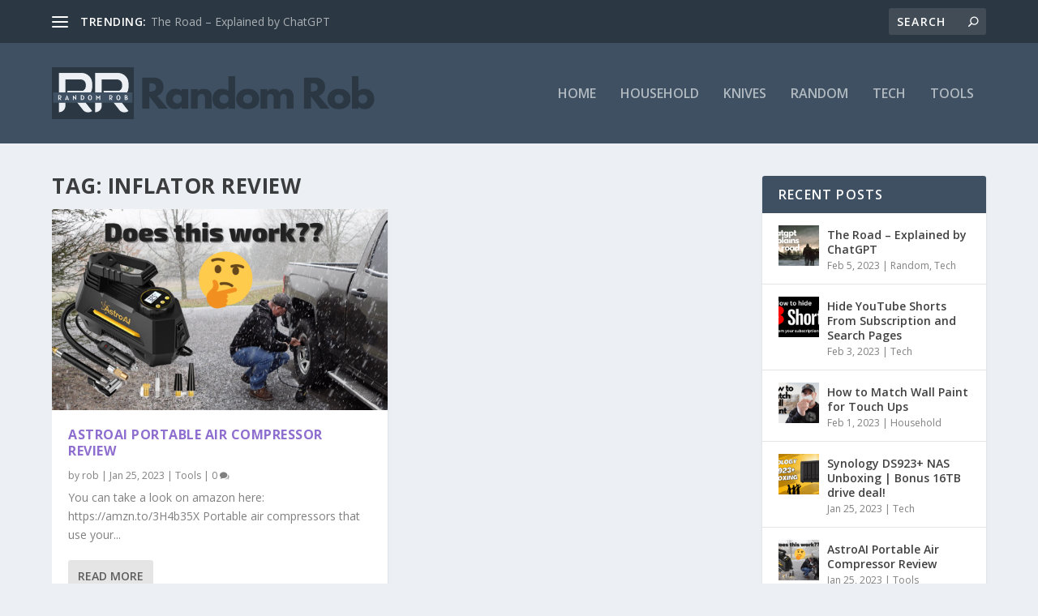

--- FILE ---
content_type: text/css
request_url: https://www.randomrob.net/wp-content/et-cache/15/et-core-unified-15.min.css?ver=1738281635
body_size: 44
content:
.single .post-thumbnail.header{display:none}